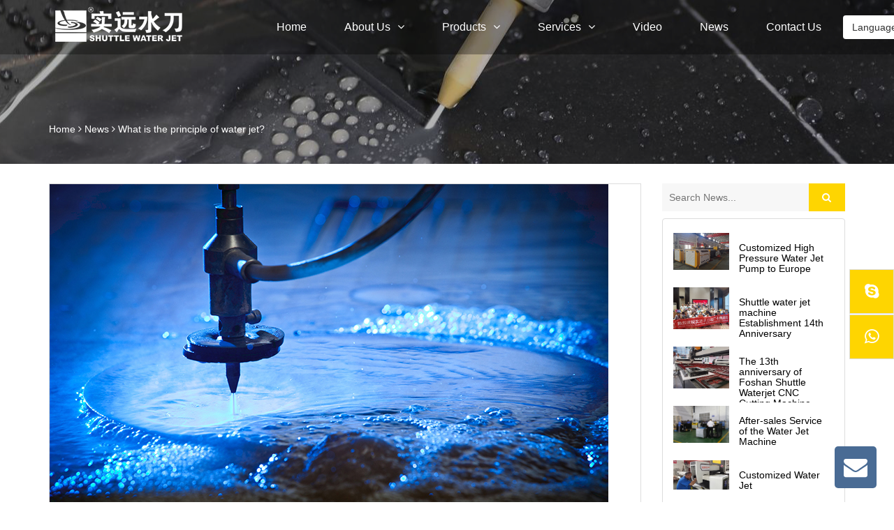

--- FILE ---
content_type: text/html; charset=utf-8
request_url: https://www.shuttlewaterjet.com/article/what-is-the-principle-of-water-jet.html
body_size: 10777
content:
<!DOCTYPE html>
<html lang="en" dir="ltr">

<head>
    <meta charset="UTF-8">
    <meta http-equiv="X-UA-Compatible" content="IE=edge">
    <meta name="viewport" content="width=device-width, initial-scale=1.0" />
    <title>What is the principle of water jet?</title>
    <meta name="keywords" content="water jet">
    <meta name="description" content="The working principle of the water jet is actually very simple. It is to increase the pressure of the water flow to more than 200 MPa and rush it out in a very small nozzle to form a high-pressure water jet. ">
    <link rel="shortcut icon" href="https://img.yigetechsaas.com/49/source/favicon_24888.png" type="image/x-icon" />
    <meta http-equiv="x-dns-prefetch-control" content="on" />
    <link rel="dns-prefetch" href="https://static.yigetechcms.com/">
	<link rel="dns-prefetch" href="https://img.yigetechsaas.com">
	
	<meta property="og:type" content="website" />
    <meta property="og:title" content="What is the principle of water jet?" />
    <meta property="og:site_name" content="Shuttle Water Jet" />
    <meta property="og:description"
          content="The working principle of the water jet is actually very simple. It is to increase the pressure of the water flow to more than 200 MPa and rush it out in a very small nozzle to form a high-pressure water jet. " />
    <meta property="og:url" content="https://www.shuttlewaterjet.com/article/what-is-the-principle-of-water-jet.html" />
    <meta property="og:image" content="https://img.yigetechsaas.com/49/source/logo_24887.png" />
	
			<link rel="alternate" href="https://www.shuttlewaterjet.com" hreflang="x-default">
	        <link rel="alternate" href="https://ru.shuttlewaterjet.com" hreflang="ru">
	        <link rel="alternate" href="https://ar.shuttlewaterjet.com" hreflang="ar">
	            <link rel="canonical" href="https://www.shuttlewaterjet.com/article/what-is-the-principle-of-water-jet.html" />

	<link rel="stylesheet" href="https://static.yigetechcms.com/project/shiyuanjixie/css/bootstrap.min.css">
	<link rel="stylesheet" href="https://static.yigetechcms.com/project/shiyuanjixie/css/font-awesome.min.css">
	<link rel="stylesheet" href="https://static.yigetechcms.com/project/shiyuanjixie/css/swiper-bundle.min.css">
	<link rel="stylesheet" href="https://static.yigetechcms.com/project/shiyuanjixie/css/owl.carousel.min.css">
	<link rel="stylesheet" href="https://static.yigetechcms.com/project/shiyuanjixie/css/stellarnav.min.css">
	<link rel="stylesheet" href="https://static.yigetechcms.com/project/shiyuanjixie/css/jquery.fancybox.min.css">

    <style>
        .site-header {position:fixed;top:0;z-index:9999;width:100%;background:rgba(0,0,0,0.3);padding:10px 0;}
        .d-none {display:none;}
        .inner-mask {position:absolute;left:0;top:0;width:100%;height:100%;background: #000;opacity: .3;}
        .inner-title {display:none;}
        .banner_area_plane {min-height:350px;position:relative;}
        .navbar-brand {padding:0;}
        .inner-title {position:absolute;bottom:60px;color:#fff;font-weight:600;}
        .b_crum_link_inner {position:absolute;bottom:40px;}
        .b_crum_link_inner a,.b_crum_link_inner i {color:#fff;}
        .stellarnav ul ul {background:rgba(0,0,0,0.9);}
        .stellarnav>ul>li>a {padding:20px 25px;font-size:16px;}
        .stellarnav li a:hover {background:#EEC801;}
        .stellarnav li a {color:#fff;}
        .menu-toggle i.fa-bars{font-size:28px;}
        @media screen and (min-width:1024px) {.d-none {display:none;}
        }
        .inner-bg {min-height:235px;background-size:cover;position:relative;}
        @media screen and (max-width:760px) {.site-header {background:rgba(0,0,0,0.9);padding:16px 0;}
            .logo-ab {position:absolute;right:0px;width:72%;top:0px;}
            .vedio_play {margin-top:70px;}
            .stellarnav.mobile>ul>li>a {color:#111;}
            .stellarnav.mobile li.has-sub a {color:#111;}
            .stellarnav.mobile ul {background:#BCB9B9;}
            .xs-hidden {display:none;}
        }
        .site-header nav {position:relative;}
        .attr-nav {position:absolute;right:-80px;top:12px;}
        .btn-group .btn {color:#333 !important;background-color:#fff;border-color:#ccc;display:inline-block;padding:6px 12px;margin-bottom:0;font-size:14px;font-weight:400;line-height:1.42857143;text-align:center;white-space:nowrap;vertical-align:middle;-ms-touch-action:manipulation;touch-action:manipulation;cursor:pointer;user-select:none;background-image:none;border:1px solid transparent;border-radius:4px;}
        @media screen and (min-width:1000px) {.pc-hidden {display:none !important;}
        }

    </style>

    <script src="https://static-test.yigetechcms.com/project/shiyuanjixie/js/jquery.min.js" type="a332e7f9d9b397dca1dea859-text/javascript"></script>
    <script src="https://static-test.yigetechcms.com/project/shiyuanjixie/js/owl.carousel.min.js" type="a332e7f9d9b397dca1dea859-text/javascript"></script>



    <!-- Google Tag Manager -->
    <script type="a332e7f9d9b397dca1dea859-text/javascript">(function(w,d,s,l,i){w[l]=w[l]||[];w[l].push({'gtm.start':
            new Date().getTime(),event:'gtm.js'});var f=d.getElementsByTagName(s)[0],
        j=d.createElement(s),dl=l!='dataLayer'?'&l='+l:'';j.async=true;j.src=
        'https://www.googletagmanager.com/gtm.js?id='+i+dl;f.parentNode.insertBefore(j,f);
    })(window,document,'script','dataLayer','GTM-WNTGZFL');</script>
    <!-- End Google Tag Manager -->
    <script type="application/ld+json">
{
"@context": "https://schema.org",
  "@type": "BreadcrumbList",
  "itemListElement": [
  {
      "@type": "ListItem",
      "position": 1,
      "name": "Home",
      "item": "http://www.shuttlewaterjet.com"
  },
    {
      "@type": "ListItem",
      "position": 2,
      "name": "News"
      ,"item": "http://www.shuttlewaterjet.com/articles/news.html"  }
  ,    {
      "@type": "ListItem",
      "position": 3,
      "name": "What is the principle of water jet?"
      ,"item": "http://www.shuttlewaterjet.com/article/what-is-the-principle-of-water-jet.html"  }
      ]
 }
</script>
<script type="application/ld+json">
  {
  "@context": "https://schema.org",
  "@type": "NewsArticle",
  "headline": "What is the principle of water jet?",
  "image": ["https://img.yigetechsaas.com/49/source/8550dec50d93381e13827ce11794cac3.jpg"],
  "datePublished": "2022-02-24T00:00:00+08:00",
  "dateModified": "2024-05-14T10:37:52+08:00",
  "author": [{
  "@type": "Person",
  "name": "author",
  "url": "http://www.shuttlewaterjet.com/article/what-is-the-principle-of-water-jet.html"
  }]
}
</script>

</head>

<body class="home home-5">

<!-- Google Tag Manager (noscript) -->
<noscript><iframe src="https://www.googletagmanager.com/ns.html?id=GTM-WNTGZFL"
                  height="0" width="0" style="display:none;visibility:hidden"></iframe></noscript>
<!-- End Google Tag Manager (noscript) -->

<script type="a332e7f9d9b397dca1dea859-text/javascript">
    window.rtl_flag = false
</script>
<div class="site-wrapper">
<!-- header  start -->

<!-- Site header -->
<header class="site-header" id="site-header">
    <nav class="container">
        <div class="row top-header">
            <div class="col-lg-3 col-xs-7 logo-ab">
                <div class="logo">
                    <a class="navbar-brand" href="/">
                        <img src="https://img.yigetechsaas.com/49/source/logo_24887.png" alt="Logo">
                    </a>
                </div>
            </div>
            <div class="col-lg-9 col-xs-12">
                <div class="main-nav-area">
                    <div class="stellarnav desktop">
                        <ul class="mobile-100">
                                                        <li>
                                <a href="/">Home</a>
                                                            </li>
                                                        <li>
                                <a href="/page/about-us.html">About Us</a>
                                                                <ul>
                                                                        <li>
                                        <a href="/page/about-us.html">Company Porfile</a>
                                                                            </li>
                                                                        <li>
                                        <a href="/page/about-us.html">Team Building</a>
                                                                            </li>
                                                                        <li>
                                        <a href="/galleries/honor-certificate.html">Honor certificate</a>
                                                                            </li>
                                                                    </ul>
                                                            </li>
                                                        <li>
                                <a href="/products/all.html">Products</a>
                                                                <ul>
                                                                        <li>
                                        <a href="/products/sawjet-cutting-machine.html">Sawjet Cutting Machine</a>
                                                                            </li>
                                                                        <li>
                                        <a href="/product/ac-5axis-cnc-water-jet-cutting-machine.html">Stones Tiles Glass Metals Water Jet</a>
                                                                                <ul>
                                                                                        <li>
                                                <a href="/product/ac-5axis-cnc-water-jet-cutting-machine.html">45 Degrees CNC Water Jet Cutting Machine</a>
                                            </li>
                                                                                        <li>
                                                <a href="/product/ab-5-axis-waterjet-machine.html">Angles Cutting AB 5 axis Waterjet Machine</a>
                                            </li>
                                                                                        <li>
                                                <a href="/product/3axis-portable-water-jet-cutting-machine.html">Straight Cutting 3axis Portable Water Jet Cutting Machine</a>
                                            </li>
                                                                                    </ul>
                                                                            </li>
                                                                        <li>
                                        <a href="/product/two-heads-with-45-degrees-10-degrees-water-jet.html">Two-heads Water Jet Machine</a>
                                                                                <ul>
                                                                                        <li>
                                                <a href="/product/two-heads-vertical-cutting-water-jet.html">Two-heads Vertical Cutting Water Jet</a>
                                            </li>
                                                                                        <li>
                                                <a href="/product/two-heads-with-45-degrees-10-degrees-water-jet.html">Two-heads with 45 Degrees &amp; 10 Degrees Water Jet</a>
                                            </li>
                                                                                        <li>
                                                <a href="/product/two-heads-with-45-degrees-0-degree-water-jet.html">Two-heads with 45 Degrees &amp; 0 Degree Water Jet</a>
                                            </li>
                                                                                    </ul>
                                                                            </li>
                                                                        <li>
                                        <a href="/product/customized-waterjet-cutting-machine.html">Customized Waterjet Cutting Machine</a>
                                                                                <ul>
                                                                                        <li>
                                                <a href="/product/customized-waterjet-cutting-machine.html">Large Waterjet Cutting Machine</a>
                                            </li>
                                                                                        <li>
                                                <a href="/product/mini-waterjet-cutting-machine.html">Mini Waterjet Cutting Machine</a>
                                            </li>
                                                                                    </ul>
                                                                            </li>
                                                                        <li>
                                        <a href="/product/intensifier-pump-industrial-water-jet-cutter.html">Intensifier Pump Industrial Water Jet Cutter</a>
                                                                                <ul>
                                                                                        <li>
                                                <a href="/product/intensifier-pump-industrial-water-jet-cutter.html">Water Jet Pump H500 Intensifier Pump Industrial Water Jet Cutter</a>
                                            </li>
                                                                                        <li>
                                                <a href="/product/water-jet-pump-h450-intensifier-pump-industrial-water-jet-cutter.html">Water Jet Pump H450 Intensifier Pump Industrial Water Jet Cutter</a>
                                            </li>
                                                                                    </ul>
                                                                            </li>
                                                                    </ul>
                                                            </li>
                                                        <li>
                                <a href="/service/after-sales-service.html">Services</a>
                                                                <ul>
                                                                        <li>
                                        <a href="/service/after-sales-service.html">After-sales service</a>
                                                                            </li>
                                                                        <li>
                                        <a href="/service/after-sales-service.html">Free test</a>
                                                                            </li>
                                                                    </ul>
                                                            </li>
                                                        <li>
                                <a href="/page/video.html">Video</a>
                                                            </li>
                                                        <li>
                                <a href="/articles/news.html">News</a>
                                                            </li>
                                                        <li>
                                <a href="/page/contact-us.html">Contact Us</a>
                                                            </li>
                                                    </ul>
                    </div>
                </div>
            </div>

        </div>
        <div class="attr-nav xs-hidden">
            <div class="btn-group lang-choose">
                <button type="button" class="btn btn-default dropdown-toggle" data-toggle="dropdown" aria-haspopup="true" aria-expanded="false">
                    Language<span class="caret"></span>
                </button>
                <ul class="dropdown-menu">
                                        <li><a href="https://www.shuttlewaterjet.com"><span class="flag-icon "></span>
                        English</a></li>
                                        <li><a href="https://ru.shuttlewaterjet.com"><span class="flag-icon "></span>
                        Pусский</a></li>
                                        <li><a href="https://ar.shuttlewaterjet.com"><span class="flag-icon "></span>
                        اللغة العربية</a></li>
                                                        </ul>
            </div>
        </div>
    </nav>
</header>

<!-- bg-banner  start -->
<section class="inner-bg" style="background: url('https://img.yigetechsaas.com/49/source/shiyuan-banner_24890.jpg');background-position: center;">
    <div class="inner-mask"></div>
    <div class="container">
        <h1 class="inner-title">
                        News        </h1>
        <div class="b_crum_link_inner">
            <a href="/">Home</a>
                        <i class="fa fa-angle-right" aria-hidden="true"></i>
            <a href="/articles/news.html"><span>News</span></a>
                        <i class="fa fa-angle-right" aria-hidden="true"></i>
            <a href="/article/what-is-the-principle-of-water-jet.html"><span>What is the principle of water jet?</span></a>
                        

        </div>
    </div>
</section>

<link rel="stylesheet" href="https://static.yigetechcms.com/project/shiyuanjixie/css/article1.css">

<style>
    [digood-id="common_search_box_1_oyh"] button {background:#FED501 none repeat scroll 0 0;}
    .table-responsive {overflow-x:scroll}
    .img-responsive {max-width:100% !important;height:auto !important;}
    /*# sourceMappingURL=product.css.map */  .single-footer-widget .social_pro a {background-color:#EDE8E8 !important;color:#fff !important;}
    .single-footer-widget {margin-bottom:30px;margin-left:15px;}
    .social_pro .facebook a {background-color:#4166CA !important;}
    .social_pro .youtube a {background-color:#D90F37 !important;}
    .social_pro .linkedin a {background-color:#0F81D9 !important;}
</style>

<script type="a332e7f9d9b397dca1dea859-text/javascript">
    $(function () {
        if ($('#digood-article').length) {
            $('#digood-article table').each(function () {
                $(this).addClass('table table-bordered').wrap("<div class=\"table-responsive\"></div>");
            });
            $('#digood-article img').each(function () {
                $(this).addClass('img-responsive');
            });
        }
    });
</script>
<!-- / 面包屑导航-->
<div id="digood-article">
    <div class="container">
        <div class="row">

            <div class="col-sm-12" style="padding-top: 2em;">
                <div class="row">

                    <div class="col-md-9 col-sm-12">

                        <div class="digood-article-single">
                            <div class="row">
                                <div class="col-sm-12">
                                    <div digood-id="article_single_page_1_oyh">
                                        <article class="dg-article-wrapper">

                                            <div class="dg-thumbnail">
                                                <img src="https://img.yigetechsaas.com/49/source/8550dec50d93381e13827ce11794cac3.jpg" alt="What is the principle of water jet?">
                                            </div>

                                            <div class="dg-header">
                                                <h2 class="dg-title">What is the principle of water jet?</h2>
                                                <div class="dg-metas">
                                                    <span>Feb 24,22</span>
                                                </div>
                                                <hr>
                                            </div>

                                            <div class="dg-content clearfix">
                                                <br />
150mm steel plate, iron hammer, titanium metal, bullet, axe, bulletproof glass, as if any object is in front of it, even the hardest diamond in the world is so fragile that it can be easily cut. Moreover, the material cut with a water knife will keep its original characteristics unchanged.<br />
What kind of knife is this? Why are knives made of water so powerful? Lao Bai will take you to review the history of water jets first.<br />
In 1936, experts in the United States and the former Soviet Union tried to pressurize water, thus forming high-pressure water jets, and they used high-pressure water for mining operations in mining areas.<br />
In 1950, Franz, the father of ultra-high pressure, flushed water out of a very small nozzle for the first time. The moment the water was flushed, a high-pressure jet was formed, and the high-pressure water at this time could be used to cut some wood.<br />
In 1979, Dr. Mohammad Hashish began to study how to cut metal materials with water jets. He added garnets to ordinary water jets. You may not be familiar with garnets. In fact, it is a commonly used material on our sandpaper. A sanded water jet capable of cutting almost any material.<br />
In 1980, the abrasive waterjet was used for the first time in cutting metal, glass and concrete.<br />
In 1983, the world&#39;s first commercial abrasive waterjet cutting system was born. The first industry used was aerospace, and since then, more and more industries have begun to use abrasive water jets.<br />
After 2000, the water jet has developed rapidly, and the entire cutting and processing industry has almost been changed by it. And the trend of intelligence is becoming more and more obvious, three-axis, four-axis, and five-axis water jets have all begun to appear.<br />
At present, sanding water jets are widely used in stone, construction, shipyard, ceramic tile, glass and other industries.<br />
The working principle of the water jet is actually very simple. It is to increase the pressure of the water flow to more than 200 MPa and rush it out in a very small nozzle to form a high-pressure water jet. When cutting, the heat generated by the water jet is carried away by the high-speed water jet, and importantly, no new harmful substances are generated when cutting.<br />
What are the types of water jets? At present, water jets can be divided into low pressure water jets, high pressure water jets, and ultra-high pressure water jets. The difference here is mainly determined by the water pressure. The water jet when the water is pressurized to more than 30 MPa is a low-pressure water jet, which can cut some simple materials. When the pressure reaches 100 MPa, it is a high-pressure water jet. This When the water jet can complete most of the cutting work, when the pressure continues to increase to more than 200 MPa, it is the ultra-high pressure water jet.                                            </div>
                                            <div class="single-footer-widget">
                                                <ul class="social social_pro">
                                                                                                        <li class="facebook"><a href="https://www.facebook.com/SHUTTLEWATERJET/" target="_blank"><i class="fa fa-facebook"></i></a></li>
                                                                                                        <li class="youtube"><a href="https://www.youtube.com/channel/UCligt68l2qhp94jGwpJhOjw" target="_blank"><i class="fa fa-youtube-square"></i></a></li>
                                                                                                    </ul>
                                            </div>
                                        </article>
                                    </div>

                                    <div digood-id="article_related_1_oyh">
                                        <h3 class="title">Related News</h3>
                                        <ul class="clearfix row">
                                                                                        <li class="col-sm-6"><a href="/article/customized-high-pressure-water-jet-pump-to-europe.html" title="Customized High Pressure Water Jet Pump to Europe"><strong>[22-10-15]</strong> <span>Customized High Pressure Water Jet Pump to Europe</span></a></li>
                                                                                        <li class="col-sm-6"><a href="/article/shuttle-water-jet-machine-establishment-14th-anniversary.html" title="Shuttle water jet machine Establishment 14th Anniversary"><strong>[22-06-24]</strong> <span>Shuttle water jet machine Establishment 14th Anniversary</span></a></li>
                                                                                        <li class="col-sm-6"><a href="/article/the-13th-anniversary-of-foshan-shuttle-waterjet-cnc-cutting-machine.html" title="The 13th anniversary of Foshan Shuttle Waterjet CNC Cutting Machine"><strong>[21-06-25]</strong> <span>The 13th anniversary of Foshan Shuttle Waterjet CNC Cutting Machine</span></a></li>
                                                                                        <li class="col-sm-6"><a href="/article/after-sales-service-of-the-water-jet-machine.html" title="After-sales Service of the Water Jet Machine"><strong>[21-03-27]</strong> <span>After-sales Service of the Water Jet Machine</span></a></li>
                                                                                        <li class="col-sm-6"><a href="/article/customized-water-jet.html" title="Customized Water Jet"><strong>[20-08-18]</strong> <span>Customized Water Jet</span></a></li>
                                                                                    </ul>
                                    </div>

                                </div>
                            </div>
                            <!-- /.row -->
                        </div>


                    </div>

                    <div class="col-md-3 col-sm-12">

                        <div class="digood-sidebar-search-box">
                            <div digood-id="common_search_box_1_oyh">
                                <form action="/search.html" class="art-search" method="GET">
                                    <input type="hidden" name="module" value="article">
                                    <input type="search" placeholder="Search News..." name="keyword">
                                    <button type="submit">
                                        <i class="fa fa-search"></i>
                                    </button>
                                </form>
                            </div>
                        </div>

                        <div style="padding-top: 10px"></div>
                        <div class="digood-sidebar-related">

                            <div digood-id="sidebar_related_item_1_oyh">
                                <div class="panel panel-default">
                                    <div class="panel-body">
                                                                                <div class="dg-media">
                                            <div class="dg-media-left">
                                                <a href="/article/customized-high-pressure-water-jet-pump-to-europe.html" title="Customized High Pressure Water Jet Pump to Europe" class="dg-media-link">
                                                    <img class="dg-media-object" src="https://img.yigetechsaas.com/49/source/bcb2a2e257b7ec4608eb26082a7743b7.jpg" alt="Customized High Pressure Water Jet Pump to Europe">
                                                </a>
                                            </div>
                                            <div class="dg-media-body">
                                                <h5 class="dg-media-heading">
                                                    <a href="/article/customized-high-pressure-water-jet-pump-to-europe.html" title="Customized High Pressure Water Jet Pump to Europe">Customized High Pressure Water Jet Pump to Europe </a>
                                                </h5>
                                            </div>
                                        </div>
                                                                                <div class="dg-media">
                                            <div class="dg-media-left">
                                                <a href="/article/shuttle-water-jet-machine-establishment-14th-anniversary.html" title="Shuttle water jet machine Establishment 14th Anniversary" class="dg-media-link">
                                                    <img class="dg-media-object" src="https://img.yigetechsaas.com/49/source/86c0daf1994e05f3e27e7b6ccc3c964c.jpg" alt="Shuttle water jet machine Establishment 14th Anniversary">
                                                </a>
                                            </div>
                                            <div class="dg-media-body">
                                                <h5 class="dg-media-heading">
                                                    <a href="/article/shuttle-water-jet-machine-establishment-14th-anniversary.html" title="Shuttle water jet machine Establishment 14th Anniversary">Shuttle water jet machine Establishment 14th Anniversary </a>
                                                </h5>
                                            </div>
                                        </div>
                                                                                <div class="dg-media">
                                            <div class="dg-media-left">
                                                <a href="/article/the-13th-anniversary-of-foshan-shuttle-waterjet-cnc-cutting-machine.html" title="The 13th anniversary of Foshan Shuttle Waterjet CNC Cutting Machine" class="dg-media-link">
                                                    <img class="dg-media-object" src="https://img.yigetechsaas.com/49/source/71d93e681ad2ea9a74ce9257269b2d1c.jpg" alt="The 13th anniversary of Foshan Shuttle Waterjet CNC Cutting Machine">
                                                </a>
                                            </div>
                                            <div class="dg-media-body">
                                                <h5 class="dg-media-heading">
                                                    <a href="/article/the-13th-anniversary-of-foshan-shuttle-waterjet-cnc-cutting-machine.html" title="The 13th anniversary of Foshan Shuttle Waterjet CNC Cutting Machine">The 13th anniversary of Foshan Shuttle Waterjet CNC Cutting Machine </a>
                                                </h5>
                                            </div>
                                        </div>
                                                                                <div class="dg-media">
                                            <div class="dg-media-left">
                                                <a href="/article/after-sales-service-of-the-water-jet-machine.html" title="After-sales Service of the Water Jet Machine" class="dg-media-link">
                                                    <img class="dg-media-object" src="https://img.yigetechsaas.com/49/source/4cc872e20e6ee0c9a6091b9f98916fca.JPG" alt="After-sales Service of the Water Jet Machine">
                                                </a>
                                            </div>
                                            <div class="dg-media-body">
                                                <h5 class="dg-media-heading">
                                                    <a href="/article/after-sales-service-of-the-water-jet-machine.html" title="After-sales Service of the Water Jet Machine">After-sales Service of the Water Jet Machine </a>
                                                </h5>
                                            </div>
                                        </div>
                                                                                <div class="dg-media">
                                            <div class="dg-media-left">
                                                <a href="/article/customized-water-jet.html" title="Customized Water Jet" class="dg-media-link">
                                                    <img class="dg-media-object" src="https://img.yigetechsaas.com/49/source/2444677e889c6b5116343b1254144f3d.jpg" alt="Customized Water Jet">
                                                </a>
                                            </div>
                                            <div class="dg-media-body">
                                                <h5 class="dg-media-heading">
                                                    <a href="/article/customized-water-jet.html" title="Customized Water Jet">Customized Water Jet </a>
                                                </h5>
                                            </div>
                                        </div>
                                                                            </div>
                                </div>
                            </div>

                        </div>


                    </div>

                </div>
            </div>


        </div>
        <!-- .row -->
    </div>
    <!-- .container -->
</div>




<!-- footer  start -->
<style>
    .form-group input{width: 100%;}
    .form-group .textarea{height: 100px;}
    #pendant .button-list{position:fixed;right:0;bottom:27%;padding:0;list-style:none;z-index:999999}
    #pendant .button-list .button{font-size:20px;display:block;width:64px;height:64px;line-height:64px;text-align:center;color:#fff;background-color:#FED501;cursor:pointer;margin:1px 0;opacity:1;z-index:1;border:1px solid #ddd;padding:0;}
    #pendant .button-list li{position:relative;}
    #pendant .button-list li:hover .button{opacity:1;background-color:#fac012;}
    #pendant .button-list i{font-size:24px;}
    #pendant .button-list .fm-label{color:#ffffff;background-color:#FED501;position:absolute;right:56px;top:1px;padding:0 15px;height:50px;line-height:50px;width:230px;opacity:0;}
    #pendant .button-list .list_1:hover .fm-label{opacity:1!important;transition:1s;}
    #pendant .button-list .list_2:hover .fm-label{opacity:1!important;transition:1s;}
    @media only screen and (max-width: 767px){
        #pendant .button-list{bottom:20%;}
        #pendant .button-list .button {width: 50px;height: 50px;line-height: 50px;}
    }
    /*! CSS Used fontfaces */
    #pendant .button-list .fm-label {color:#ffffff;background-color:#FED501;position:absolute;right:65px;top:1px;padding:0 10px;height:63px;line-height:63px;width:230px;}
    .footer-area {position:relative;z-index:1;padding-top:100px;background-color:#15171a;}
    .footer-contact-list a {color:#fff;}
    .single-footer-widget .quick-links-list li {text-transform:capitalize;}
    .single-footer-widget .footer-services-list li a {text-transform:capitalize;}
    .single-footer-widget {margin-bottom:30px;}
    .single-footer-widget .logo {margin-bottom:20px;}
    .single-footer-widget .logo p {color:#ffffff;margin-top:18px;margin-bottom:0;}
    .single-footer-widget p {color:#ffffff;font-size:14px;}
    .single-footer-widget .social {padding-left:0;margin-bottom:0;list-style-type:none;}
    .single-footer-widget .social li {display:inline-block;-webkit-transition:0.5s;transition:0.5s;margin-top:10px;margin-right:10px;}
    .single-footer-widget .social li:last-child {margin-right:0;}
    .single-footer-widget .social li a {width:35px;height:35px;background-color:#fff;line-height:35px;border-radius:50%;color:#111;text-align:center;display:inherit;}
    .single-footer-widget .social li a i::before {font-size:13px;}
    .single-footer-widget .social li a:hover {background-color:#FED501;color:#ffffff;}
    .single-footer-widget h3 {margin-bottom:23px;color:#ffffff;position:relative;padding-bottom:6px;font-size:23px;font-weight:700;}
    .single-footer-widget h3::before {content:'';position:absolute;left:0;bottom:-7px;width:40px;height:2px;background:#FED501;}
    .single-footer-widget .footer-services-list {padding-left:0;margin-bottom:0;list-style-type:none;}
    .single-footer-widget .footer-services-list li {margin-bottom:12px;color:#ffffff;font-size:14px;}
    .single-footer-widget .footer-services-list li a {display:inline-block;color:#ffffff;}
    .single-footer-widget .footer-services-list li a:hover {color:#FED501;}
    .single-footer-widget .footer-services-list li:last-child {margin-bottom:0;}
    .single-footer-widget .quick-links-list {padding-left:0;margin-bottom:0;list-style-type:none;}
    .single-footer-widget .quick-links-list li {margin-bottom:12px;color:#ffffff;font-size:14px;}
    .single-footer-widget .quick-links-list li a {display:inline-block;color:#ffffff;}
    .single-footer-widget .quick-links-list li a:hover {color:#FED501;}
    .single-footer-widget .quick-links-list li:last-child {margin-bottom:0;}
    .single-footer-widget .footer-contact-list {padding-left:0;margin-bottom:0;list-style-type:none;}
    .single-footer-widget .footer-contact-list li {margin-bottom:12px;color:#ffffff;font-size:16px;line-height:1.7;}
    .single-footer-widget .footer-contact-list li span {font-weight:700;margin-right:5px;}
    .single-footer-widget .footer-contact-list li:last-child {margin-bottom:0;}
    .copyright-area {background-color:#000000;margin-top:70px;padding-top:20px;padding-bottom:20px;}
    .copyright-area p {color:#ffffff;}
    .copyright-area p a {display:inline-block;color:#ffffff;font-weight:600;}
    .copyright-area p a.policy {color:#6b6b6b;border-bottom:1px solid #686868;margin-left:12px;text-decoration:none;}
    .copyright-area p a:hover {color:#FED501;}
    .copyright-area p a.policy:hover {border-bottom:1px solid #FED501;}
    .copyright-area ul {padding-left:0;margin-bottom:0;list-style-type:none;text-align:right;}
    .copyright-area ul li {display:inline-block;margin-left:25px;position:relative;color:#ffffff;font-size:14px;line-height:initial;}
    .copyright-area ul li a {color:#ffffff;}
    .copyright-area ul li a:hover {color:#FED501;}
    .copyright-area ul li::before {content:'';width:4px;height:1px;background:#ffffff;left:-15px;top:50%;position:absolute;-webkit-transform:translateY(-50%);transform:translateY(-50%);}
    .copyright-area ul li:first-child {margin-left:0;}
    .copyright-area ul li:first-child::before {display:none;}
    .circle-map {position:absolute;top:20%;right:18%;z-index:-1;}
    .lines {position:absolute;top:0;left:0;right:0;height:100%;margin:auto;width:90vw;z-index:-1;}
    .lines .line {position:absolute;width:1px;height:100%;top:0;left:50%;background:rgba(255,255,255,0.1);overflow:hidden;}
    .lines .line::after {content:"";display:block;position:absolute;height:15vh;width:100%;top:-50%;left:0;background:-webkit-gradient(linear,left top,left bottom,from(rgba(255,255,255,0)),color-stop(75%,#ffffff),to(#ffffff));background:linear-gradient(to bottom,rgba(255,255,255,0) 0%,#ffffff 75%,#ffffff 100%);-webkit-animation:run 7s 0s infinite;animation:run 7s 0s infinite;-webkit-animation-fill-mode:forwards;animation-fill-mode:forwards;-webkit-animation-timing-function:cubic-bezier(0.4,0.26,0,0.97);animation-timing-function:cubic-bezier(0.4,0.26,0,0.97);}
    .lines .line:nth-child(1) {margin-left:-25%;}
    .lines .line:nth-child(1)::after {-webkit-animation-delay:2s;animation-delay:2s;}
    .lines .line:nth-child(3) {margin-left:25%;}
    .lines .line:nth-child(3)::after {-webkit-animation-delay:2.5s;animation-delay:2.5s;}

    a.scrollup,a.scrollup:visited {bottom:100px;}
    .move_form {display:block;width:60px;height:60px;text-align:center;background:#496B94;border-radius:5px;position:fixed;bottom:20px;right:25px;z-index:999;}
    .move_form i {font-size:34px;color:#fff;line-height:60px;}
    .move_form:hover {background:#111;}
    .btn-primary {color:#fff;background-color:#496B94;border-color:#496B94;}
    .btn-primary:hover {background:#111;}

    @media only screen and (max-width:767px) {p{font-size:14px;}
        .footer-area {padding-top:60px;}
        .single-footer-widget .logo {margin-bottom:15px;}
        .single-footer-widget .logo img {max-width:130px;}
        .single-footer-widget p {font-size:13px;}
        .single-footer-widget h3 {margin-bottom:20px;padding-bottom:8px;font-size:20px;}
        .single-footer-widget .footer-services-list li {font-size:13px;}
        .single-footer-widget .quick-links-list li {font-size:13px;}
        .single-footer-widget .footer-contact-list li {font-size:13px;}
        .copyright-area {margin-top:30px;text-align:center;}
        .copyright-area ul {text-align:center;margin-top:10px;}
        .copyright-area ul li {font-size:13px;}
        .move_form {width: 50px;height: 50px;}
        .move_form i {font-size: 26px;line-height: 50px;}
    }
    @media only screen and (min-width:576px) and (max-width:767px) {.copyright-area {text-align:left;}
        .copyright-area ul {text-align:right;margin-top:0;}
    }
    @media only screen and (min-width:768px) and (max-width:991px) {.footer-area {padding-top:80px;}
        .single-footer-widget h3 {font-size:21px;}
        .copyright-area {margin-top:50px;}
    }
    #go_top {display:block;height:24px;line-height:24px;color:#fff;text-align:center;font-size:14px;}
    #go_top:hover {text-decoration:none;}

    @media only screen and (max-width:768px) {#chat_window {right:5%;bottom:10%;}
        .footer-top {padding:15px 0;}
        footer .copyright {padding:15px 0;}
        .footer-widget .quick-link-list li {float:left;margin:0 5px;}
    }
    .form-container form {margin-bottom:0!important;}
    .more_box .form-container {width:200px;}
    .more_box .form-container .form-group {position:relative;}
    .search-inp1 {display:block;width:100%;color:#000000;line-height:24px;padding:5px 30px 5px 10px;height:30px;border:1px solid #e0e0e0;background:#ffffff;margin-bottom:0;}
    .search-btn {position:absolute;right:0px;top:0px;width:40px;height:30px;text-align:center;color:#fff;font-size:14px;border:none;cursor:pointer;background:#2f318b;}
    .slider-quote {background:black !important;color:#fff !important;text-align:center;line-height:56px;width:50px;height:50px;display:block;border-radius:100%;margin-bottom:6px;}
    .slider-quote i {font-size:20px;}
    .slider-quote:hover {background:#0292E0 !important;color:#fff !important;}
</style>

<footer class="footer-area">
    <div class="container">
        <div class="row">
            <div class="col-lg-4 col-md-6 col-sm-6">
                <div class="single-footer-widget">
                    <div class="logo">
                        <a href="/"><img src="https://img.yigetechsaas.com/49/source/footer_logo_24889.png" alt="image"></a>
                    </div>
                    <ul class="footer-contact-list">
                        <li>FoShan,China,528223</li>
                        <li><a href="tel:+86 757 8660 2636">+86 757 8660 2636</a></li>
                        <li><a href="/cdn-cgi/l/email-protection#23504b5657574f465442574651494657631215100d404c4e"><span class="__cf_email__" data-cfemail="aad9c2dfdedec6cfddcbdecfd8c0cfdeea9b9c9984c9c5c7">[email&#160;protected]</span></a></li>
                    </ul>
                    <ul class="social">
                                                <li><a href="https://www.facebook.com/SHUTTLEWATERJET/ target="_blank"><i class="fa fa-facebook"></i></a></li>
                                                <li><a href="https://www.youtube.com/channel/UCligt68l2qhp94jGwpJhOjw" target="_blank"><i class="fa fa-youtube-square"></i></a></li>
                                            </ul>
                </div>
            </div>
            <div class="col-lg-2 col-md-6 col-sm-6">
                <div class="single-footer-widget">
                    <h3>About</h3>
                    <ul class="footer-services-list">
                                                <li><a href="/page/about-us.html">Company Profile</a></li>
                                                <li><a href="/page/about-us.html">Team Building</a></li>
                                                <li><a href="/galleries/honor-certificate.html">Honor certificate</a></li>
                                            </ul>
                </div>
            </div>
            <div class="col-lg-2 col-md-6 col-sm-6">
                <div class="single-footer-widget">
                    <h3>Products</h3>
                    <ul class="footer-services-list">
                                                <li><a href="/products/stones-tiles-glass-metals-water-jet-machine.html">Stones Tiles Glass Metals Water Jet Machine</a></li>
                                                <li><a href="/products/intensifier-pump.html">Intensifier Pump</a></li>
                                                <li><a href="/products/two-heads-water-jet-machine.html">Two-heads Water Jet Machine</a></li>
                                                <li><a href="/products/customized-waterjet-cutting-machine.html">Customized Waterjet Cutting Machine</a></li>
                                            </ul>
                </div>
            </div>
            <div class="col-lg-2 col-md-6 col-sm-6">
                <div class="single-footer-widget">
                    <h3>Service</h3>
                    <ul class="quick-links-list">
                                                <li><a href="/service/after-sales-service.html">After-sales service</a></li>
                                                <li><a href="/service/after-sales-service.html">Free Test</a></li>
                                            </ul>
                </div>
            </div>
            <div class="col-lg-2 col-md-6 col-sm-6">
                <div class="single-footer-widget">
                    <h3>Quick Link</h3>
                    <ul class="quick-links-list">
                                                <li><a href="/page/video.html">Video</a></li>
                                                <li><a href="/articles/news.html">News</a></li>
                                                <li><a href="/page/contact-us.html">Contact Us</a></li>
                                            </ul>
                </div>
            </div>
        </div>
    </div>
    <div class="copyright-area">
        <div class="container">
            <div class="row align-items-center">
                <div class="col-lg-6 col-md-6 col-sm-6">
                    <p> Copyright @ 2020 Shuttle Water Jet. All Rights Reserved<a href="/page/privacy-policy.html" class="policy">privacy policy</a></p>
                </div>
            </div>
        </div>
    </div>

</footer>

<div class="move_form">
    <a data-fancybox data-src="#QuickInquiryModal2" href="javascript:;" href="#">
        <i class="fa fa-envelope" aria-hidden="true"></i></a>
</div>

<section class="quick-inquiry-section" style="display: none;">
    <div class="container">
        <div id="QuickInquiryModal2"  style="width:90%; max-width: 800px;">
            <h2>Quick Inquiry 22</h2>
            <form action="javaScript:;" method="post" id="Inquiry-form">
                <input type="hidden" name="__token__" value="7f333bed95b9d0533746dc79f1f6587c" />                <input name="forward" type="hidden" value="https://www.shuttlewaterjet.com/article/what-is-the-principle-of-water-jet.html" />
                <div class="form-group">
                    <label>Name*: </label>
                    <input type="text" name="name" class="form-control" placeholder="Enter name">
                </div>
                <div class="form-group">
                    <label>Email*: </label>
                    <input type="email" name="email" class="form-control" placeholder="Enter your email">
                </div>
                <div class="form-group">
                    <label>Phone*: </label>
                    <input type="text"  name="phone" class="form-control" placeholder="Enter phone number">
                </div>
                <div class="form-group">
                    <label>Message*: </label>
                    <textarea class="form-control" rows="4" name="content"  placeholder="To receive an accurate quote, please enter detail product requirements such as - specific model or volume- voltage, hertz, and refrigerant- estimate order qty."></textarea>
                </div>
                <button type="submit" class="btn btn-primary" id="Inquiry-submit">Send Inquiry</button>
            </form>
        </div>
    </div>
</section>

<div id="pendant">
    <ul class="button-list">
        <li class="list_1">
            <a href="skype:shuttlewaterjet@163.com?chat" class="button" title="contact us with whatsapp" target="_blank">
                <i class="fa fa-skype"></i></a>
            <div class="fm-label">
                Skype:<a href="/cdn-cgi/l/email-protection" class="__cf_email__" data-cfemail="56253e2322223a3321372233243c3322166760657835393b">[email&#160;protected]</a>            </div>
        </li>
        <li class="list_2">
            <a href="https://api.whatsapp.com/send?phone=+8613827754885" class="button" title="contact us with skype" target="_blank">
                <i class="fa fa-whatsapp"></i></a>
            <div class="fm-label">
                WhatsApp:+8613827754885            </div>
        </li>
    </ul>
</div>
</div>

<script data-cfasync="false" src="/cdn-cgi/scripts/5c5dd728/cloudflare-static/email-decode.min.js"></script><script src="https://static.yigetechcms.com/project/shiyuanjixie/js/swiper-bundle.min.js" type="a332e7f9d9b397dca1dea859-text/javascript"></script>
<script src="https://static.yigetechcms.com/project/shiyuanjixie/js/bootstrap.min.js" type="a332e7f9d9b397dca1dea859-text/javascript"></script>
<script src="https://static.yigetechcms.com/project/shiyuanjixie/js/stellarnav.min.js" type="a332e7f9d9b397dca1dea859-text/javascript"></script>
<script src="https://static.yigetechcms.com/project/shiyuanjixie/js/jquery.fancybox.min.js" type="a332e7f9d9b397dca1dea859-text/javascript"></script>
<script src="https://static.yigetechcms.com/project/shiyuanjixie/js/jquery.lazyload.min.js" type="a332e7f9d9b397dca1dea859-text/javascript"></script>

<script type="a332e7f9d9b397dca1dea859-text/javascript">
    $('.stellarnav').stellarNav({
        breakpoint: 991,
    });
</script>

<script type="a332e7f9d9b397dca1dea859-text/javascript">
    // slider area
    function slider_area() {
        var owl = $(".slider-area");
        owl.owlCarousel({
            loop: true,
            margin: 0,
            responsiveClass: true,
            navigation: true,
            navText: ["<i class='fa fa-angle-left'></i>", "<i class='fa fa-angle-right'></i>"],
            nav: true,
            items: 1,
            dots: true,
            smartSpeed: 1000,
            autoplay: true,
            //autoplayTimeout: 4000,
            center: true,
            responsive: {
                0: {
                    items: 1
                },
                480: {
                    items: 1
                },
                760: {
                    items: 1
                }
            }
        });
    }
    slider_area();

    // 导航栏滚动

</script>

<style>
    .kefu-box {
        position: fixed;
        right: 0px;
        bottom: 100px;
        z-index: 1000;
    }
    .kefu {
        width: 46px;
        height: 46px;
        margin-bottom: 5px;
        position: relative;
    }

    .kefu span {
        display: block;
        width: 45px;
        height: 45px;
        border: 1px solid #ddd;
        position: relative;
        cursor: pointer;
        border-radius: 50%;
    }
    .transition {
        -webkit-transition: 0.5s;
        -moz-transition: 0.5s;
        -o-transition: 0.5s;
        transition: 0.5s;
    }
    .kefu-email-info {
        width: 215px;
        display: block;
        position: absolute;
        right: 56px;
        top: 1px;
        height: 45px;
        line-height: 45px;
        background-color: #FED501;
        text-align: center;
        color: #fff;
        display: none;
    }
    .backTop {
        width: 45px;
        height: 45px;
        border: 1px solid #ddd;
        background: url(https://static.yigetechcms.com/project/shiyuanjixie/images/backtop.png) no-repeat center;
        cursor: pointer;
        border-radius: 50%;
    }
    .backTop:hover {
        background: #FED501 url(https://static.yigetechcms.com/project/shiyuanjixie/images/backtop-h.png) no-repeat center;
        border-color: #FED501;
    }
    .kefu-email-info:after {
        content: '';
        display: block;
        width: 0;
        height: 0;
        border: 8px;
        border-color: transparent;
        border-style: solid;
        border-left: 8px solid #FED501;
        position: absolute;
        right: -16px;
        top: 13px;
    }
    .xuan_email {
        display: block;
    }
    .kefu-email-info:hover {
        color: #fff;
    }
</style>

<script type="a332e7f9d9b397dca1dea859-text/javascript">
    $(document).on('ready', function() {
        $("#chat_window .chat_box.is_respon .chat_box_menu .more").click(function() {
            $("#chat_window .chat_box .box").toggleClass("show");
        });
        $("#chat_window .chat_box .box .chat_close").click(function() {
            $("#chat_window .chat_box .box").removeClass("show");
        });

    });
    $(window).scroll(function() {
        if ($(window).scrollTop() > 0) {
            $('#go_top').addClass("show");
        } else {
            $('#go_top').removeClass("show");
        }
    });
    $('#go_top').click(function() {
        $("html, body").animate({
            "scrollTop": 0
        }, 700);
        console.log(1);
    });
    var swiper = new Swiper(".mySwiper", {});

</script>

<script type="a332e7f9d9b397dca1dea859-text/javascript">
    $(function(){
        $("img.lazy").lazyload({
            threshold :20
        });
    });

</script>

<script type="a332e7f9d9b397dca1dea859-text/javascript">
    function sendInquiry(formId, btnId) {
        $(btnId).on("click", function () {
			var fromData = new FormData($(formId)[0]);
			var flag = newBeforeSubmit(fromData)
			if(!flag){
				alert('Please enter the required fields');
				return;
			}
            $.ajax({
                processData: false,
                contentType: false,
                type: "POST",
                url: "/inquiry",
                data: fromData,
                success: function (jsonResult) {
                    if (jsonResult.code == 200) {
                        
                        location.href = "/page/thanks.html";
                    } else {
                        alert(jsonResult.msg)
                    }
                    $(":input[name = '__token__']").val(jsonResult.data.token)
                },
                error: function (data) {
                    alert(data.responseText)
                }
            });
        });
        function newBeforeSubmit(form) {
            if (form.get("phone") == "" || form.get("name") == "" || form.get("email") == "" || form.get("content") == "") {
               return false;
            }
           return true;
        }
    }
    sendInquiry('#Inquiry-form',"#Inquiry-submit")
    sendInquiry('#index-form',"#index-submit")
    sendInquiry('#product-form',"#product-submit")
    sendInquiry('#service-form',"#service-submit")
    sendInquiry('#contact_form',"#contact-submit")

</script>

<script src="/cdn-cgi/scripts/7d0fa10a/cloudflare-static/rocket-loader.min.js" data-cf-settings="a332e7f9d9b397dca1dea859-|49" defer></script><script defer src="https://static.cloudflareinsights.com/beacon.min.js/vcd15cbe7772f49c399c6a5babf22c1241717689176015" integrity="sha512-ZpsOmlRQV6y907TI0dKBHq9Md29nnaEIPlkf84rnaERnq6zvWvPUqr2ft8M1aS28oN72PdrCzSjY4U6VaAw1EQ==" data-cf-beacon='{"version":"2024.11.0","token":"d2cca47e39f64eb8ad840c8a4c06827e","r":1,"server_timing":{"name":{"cfCacheStatus":true,"cfEdge":true,"cfExtPri":true,"cfL4":true,"cfOrigin":true,"cfSpeedBrain":true},"location_startswith":null}}' crossorigin="anonymous"></script>
</body>
</html>